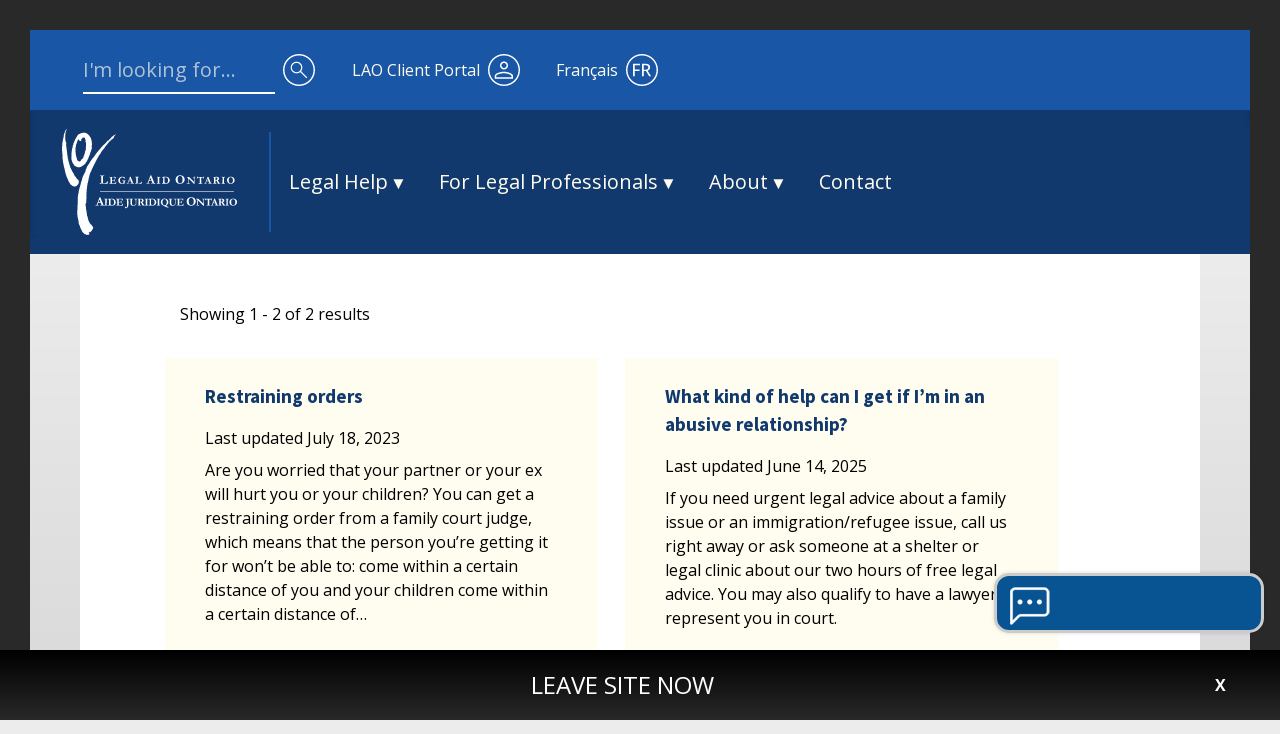

--- FILE ---
content_type: text/html; charset=UTF-8
request_url: https://www.legalaid.on.ca/faq-categories/domestic-abuse/
body_size: 9239
content:

<!doctype html>
<html lang="en-US" prefix="og: http://ogp.me/ns#">

<head>
	<meta charset="UTF-8">
	<meta name="viewport" content="width=device-width, initial-scale=1">
	<link rel="profile" href="https://gmpg.org/xfn/11">

	
<!-- Google Tag Manager --> 
<script>
	(function(w,d,s,l,i){
	w[l]=w[l]||[];w[l].push({
		'gtm.start': new Date().getTime(),event:'gtm.js'
	});
	var f=d.getElementsByTagName(s)[0], j=d.createElement(s),dl=l!='dataLayer'?'&l='+l:'';
	j.async=true;j.src= 'https://www.googletagmanager.com/gtm.js?id='+i+dl;f.parentNode.insertBefore(j,f); 
	})(window,document,'script','dataLayer','GTM-M62XW48');
</script>
<!-- End Google Tag Manager -->

	<title> – Legal Aid Ontario</title>
	<script type="text/javascript">
		var autocompleteUrl = 'https://www.legalaid.on.ca/wp-admin/admin-ajax.php';
		var currLang = 'en';
	</script>
	<link rel="alternate" hreflang="en" href="https://www.legalaid.on.ca/faq-categories/domestic-abuse/" />
<link rel="alternate" hreflang="fr" href="https://www.legalaid.on.ca/fr/faq-categories/domestic-abuse-fr/" />

<!-- This site is optimized with the Yoast SEO plugin v9.7 - https://yoast.com/wordpress/plugins/seo/ -->
<link rel="canonical" href="https://www.legalaid.on.ca/faq-categories/domestic-abuse/" />
<meta property="og:locale" content="en_US" />
<meta property="og:type" content="object" />
<meta property="og:title" content="Domestic abuse Archives - Legal Aid Ontario" />
<meta property="og:url" content="https://www.legalaid.on.ca/faq-categories/domestic-abuse/" />
<meta property="og:site_name" content="Legal Aid Ontario" />
<meta name="twitter:card" content="summary_large_image" />
<meta name="twitter:title" content="Domestic abuse Archives - Legal Aid Ontario" />
<!-- / Yoast SEO plugin. -->

<link rel='dns-prefetch' href='//www.legalaid.on.ca' />
<link rel='dns-prefetch' href='//lao-ext.widget.custhelp.com' />
<link rel='dns-prefetch' href='//fonts.googleapis.com' />
<link rel='dns-prefetch' href='//s.w.org' />
<link rel="alternate" type="application/rss+xml" title="Legal Aid Ontario &raquo; Feed" href="https://www.legalaid.on.ca/feed/" />
<link rel="alternate" type="application/rss+xml" title="Legal Aid Ontario &raquo; Domestic abuse FAQ Category Feed" href="https://www.legalaid.on.ca/faq-categories/domestic-abuse/feed/" />
<link rel='stylesheet' id='wp-block-library-css'  href='https://www.legalaid.on.ca/wp-includes/css/dist/block-library/style.min.css?ver=5.1.1' type='text/css' media='all' />
<link rel='stylesheet' id='responsive-lightbox-nivo-css'  href='https://www.legalaid.on.ca/wp-content/plugins/responsive-lightbox/assets/nivo/nivo-lightbox.min.css?ver=2.1.0' type='text/css' media='all' />
<link rel='stylesheet' id='responsive-lightbox-nivo-default-css'  href='https://www.legalaid.on.ca/wp-content/plugins/responsive-lightbox/assets/nivo/themes/default/default.css?ver=2.1.0' type='text/css' media='all' />
<link rel='stylesheet' id='lao-style-css'  href='https://www.legalaid.on.ca/wp-content/themes/lao/css/comp/style.css?ver=1765832910' type='text/css' media='all' />
<link rel='stylesheet' id='lao_google_fonts-css'  href='https://fonts.googleapis.com/css?family=Open+Sans:400,400i,600,600i,700|Source+Sans+Pro:400,400i,600,600i,700' type='text/css' media='all' />
<script type='text/javascript' src='https://www.legalaid.on.ca/wp-includes/js/jquery/jquery.js?ver=1.12.4'></script>
<script type='text/javascript' src='https://www.legalaid.on.ca/wp-includes/js/jquery/jquery-migrate.min.js?ver=1.4.1'></script>
<script type='text/javascript' src='https://www.legalaid.on.ca/wp-content/plugins/responsive-lightbox/assets/nivo/nivo-lightbox.min.js?ver=2.1.0'></script>
<script type='text/javascript' src='https://www.legalaid.on.ca/wp-content/plugins/responsive-lightbox/assets/infinitescroll/infinite-scroll.pkgd.min.js?ver=5.1.1'></script>
<script type='text/javascript'>
/* <![CDATA[ */
var rlArgs = {"script":"nivo","selector":"lightbox","customEvents":"","activeGalleries":"1","effect":"fade","clickOverlayToClose":"1","keyboardNav":"1","errorMessage":"The requested content cannot be loaded. Please try again later.","woocommerce_gallery":"0","ajaxurl":"https:\/\/www.legalaid.on.ca\/wp-admin\/admin-ajax.php","nonce":"f7d31b4656"};
/* ]]> */
</script>
<script type='text/javascript' src='https://www.legalaid.on.ca/wp-content/plugins/responsive-lightbox/js/front.js?ver=2.1.0'></script>
<script type='text/javascript' src='https://www.legalaid.on.ca/wp-content/themes/lao/images/fallbacks/grunticon.loader.js?ver=5.1.1'></script>
<link rel='https://api.w.org/' href='https://www.legalaid.on.ca/wp-json/' />
<link rel="EditURI" type="application/rsd+xml" title="RSD" href="https://www.legalaid.on.ca/xmlrpc.php?rsd" />
<link rel="wlwmanifest" type="application/wlwmanifest+xml" href="https://www.legalaid.on.ca/wp-includes/wlwmanifest.xml" /> 
<meta name="generator" content="WordPress 5.1.1" />
<meta name="generator" content="WPML ver:4.2.7.1 stt:1,4;" />
		<style type="text/css">
					.site-title a,
			.site-description {
				color: #7a7a7a;
			}
				</style>
			<script>
		(g=>{var h,a,k,p="The Google Maps JavaScript API",c="google",l="importLibrary",q="__ib__",m=document,b=window;b=b[c]||(b[c]={});var d=b.maps||(b.maps={}),r=new Set,e=new URLSearchParams,u=()=>h||(h=new Promise(async(f,n)=>{await (a=m.createElement("script"));e.set("libraries",[...r]+"");for(k in g)e.set(k.replace(/[A-Z]/g,t=>"_"+t[0].toLowerCase()),g[k]);e.set("callback",c+".maps."+q);a.src=`https://maps.${c}apis.com/maps/api/js?`+e;d[q]=f;a.onerror=()=>h=n(Error(p+" could not load."));a.nonce=m.querySelector("script[nonce]")?.nonce||"";m.head.append(a)}));d[l]?console.warn(p+" only loads once. Ignoring:",g):d[l]=(f,...n)=>r.add(f)&&u().then(()=>d[l](f,...n))})({
			key: "AIzaSyAwDFDp1KXdj088l7AUc9CE8B9fagJ_73g",
			v: "weekly",
			// Use the 'v' parameter to indicate the version to use (weekly, beta, alpha, etc.).
			// Add other bootstrap parameters as needed, using camel case.
		});
	</script>
	<script>
		grunticon([ "https://www.legalaid.on.ca/wp-content/themes/lao/images/fallbacks/icons.data.svg.css", "https://www.legalaid.on.ca/wp-content/themes/lao/images/fallbacks/icons.data.png.css","https://www.legalaid.on.ca/wp-content/themes/lao/images/fallbacks/icons.fallback.css"], grunticon.svgLoadedCallback );
	</script>
</head>

<body class="archive tax-lao_category_faq term-domestic-abuse term-246 hfeed no-sidebar">

<noscript>
	<iframe src=https://www.googletagmanager.com/ns.html?id=GTM-M62XW48 
		height="0" 
		width="0" 
		style="display:none;visibility:hidden">
	</iframe>
</noscript>

<div id="page" class="site">
	<div role="navigation">
		<a class="skip-link screen-reader-text" href="#content">Skip to content</a>

		<div class="announcements-wrapper leave-site-wrapper">
			<div class="leave-site hidden">
				<a href="https://www.google.ca/search?q=weather" class="announcement-content leave-site-content">
					Leave Site Now				</a>
				<span class="leave-site-close">X</span>
			</div>
		</div>
	</div>

	<div class="announcements-wrapper">
			</div>

	<header id="masthead" class="site-header">

		<div class="header-container">
	  
				<div class="header-top-container">
					<a class="header-logo" href="https://www.legalaid.on.ca/" rel="home" title="Homepage" aria-label="Homepage">
						<div class="icon-header-lao-logo-logo-only" data-grunticon-embed></div>
						<div class="icon-header-lao-logo" data-grunticon-embed></div>
					</a>

					<button class="header-mobile-search-button" aria-label="Search">
						<div class="icon-header_search_icon header-icon" data-grunticon-embed></div> 
					</button>
					<div id="desktop-search" class="ui-front">
						<form role="search" method="get" class="search-form" action="https://www.legalaid.on.ca/">
	<label>
		<span class="screen-reader-text">Search for:</span>
		<input type="search" class="search-field" 
				placeholder="I&#039;m looking for..." 
				aria-label="site wide search" value="" name="s"
				enable-autocomplete
				/>
	</label>
	<button type="submit" class="header-search-button">
		<div class="icon-header_search_icon header-icon" data-grunticon-embed></div>
	</button>
</form>
					</div>

					<a class="header-client-portal" href="https://client.legalaidonline.on.ca/psp/paprdc/CUSTOMER/CUST/?cmd=login">
						<span class="header-button-text">LAO Client Portal</span>
						<div class="icon-header_person_icon header-icon" data-grunticon-embed></div>
					</a>
					
					<a class="lang" href="https://www.legalaid.on.ca/fr/faq-categories/domestic-abuse-fr/" lang="fr">
						<span class="header-button-text">Français</span>
														<div class="icon-header_fr_icon header-icon" data-grunticon-embed></div>
												</a>

					<div id="mobile-nav" class="mobile-nav">
						<div tabindex=-1 class="masked"><button class="header-mobile-menu-button menu-toggle header-icon"></button></div>
						<nav class="main-navigation-mobile">
							<ul id="menu-nav-2-0-english" class="menu"><li id="menu-item-15330940" class="menu-item menu-item-type-custom menu-item-object-custom menu-item-has-children menu-item-15330940"><span role="button" class="nav-link" tabindex="0">Legal Help</span>
<ul class="sub-menu">
	<li id="menu-item-15331175" class="menu-item menu-item-type-custom menu-item-object-custom menu-item-has-children menu-item-15331175"><span role="button" class="nav-link" tabindex="0">Apply for legal aid</span>
	<ul class="sub-menu">
		<li id="menu-item-15533043" class="menu-item menu-item-type-custom menu-item-object-custom menu-item-15533043"><a href="/our-services/" class="nav-link">What is legal aid?</a></li>
		<li id="menu-item-15331177" class="menu-item menu-item-type-custom menu-item-object-custom menu-item-15331177"><a href="/will-legal-aid-pay-for-my-lawyer/" class="nav-link">Do I qualify for legal aid?</a></li>
		<li id="menu-item-15331176" class="menu-item menu-item-type-custom menu-item-object-custom menu-item-15331176"><a href="/services/how-do-i-apply-for-legal-aid/" class="nav-link">Apply now</a></li>
		<li id="menu-item-15331261" class="menu-item menu-item-type-custom menu-item-object-custom menu-item-15331261"><a target="_blank" href="https://client.legalaidonline.on.ca/psp/paprdc/CUSTOMER/CUST/?cmd=login" class="nav-link">Client Portal</a></li>
	</ul>
</li>
	<li id="menu-item-15331178" class="menu-item menu-item-type-custom menu-item-object-custom menu-item-has-children menu-item-15331178"><span role="button" class="nav-link" tabindex="0">Our services</span>
	<ul class="sub-menu">
		<li id="menu-item-15331179" class="menu-item menu-item-type-custom menu-item-object-custom menu-item-15331179"><a href="/our-services/" class="nav-link">About our services</a></li>
		<li id="menu-item-15331193" class="menu-item menu-item-type-custom menu-item-object-custom menu-item-15331193"><a href="/duty-counsel/" class="nav-link">Getting help at court (duty counsel)</a></li>
		<li id="menu-item-15331180" class="menu-item menu-item-type-custom menu-item-object-custom menu-item-15331180"><a href="/services/family-legal-issues/" class="nav-link">Family legal issues</a></li>
		<li id="menu-item-15331181" class="menu-item menu-item-type-custom menu-item-object-custom menu-item-15331181"><a href="/services/criminal-legal-issues/" class="nav-link">Criminal legal issues</a></li>
		<li id="menu-item-15331182" class="menu-item menu-item-type-custom menu-item-object-custom menu-item-15331182"><a href="/services/help-with-immigration-or-refugee-problems/" class="nav-link">Refugee and immigration legal issues</a></li>
		<li id="menu-item-15331183" class="menu-item menu-item-type-custom menu-item-object-custom menu-item-15331183"><a href="/services/domestic-abuse/" class="nav-link">Domestic violence legal issues</a></li>
		<li id="menu-item-15331184" class="menu-item menu-item-type-custom menu-item-object-custom menu-item-15331184"><a href="/services/mental-health-legal-issues/" class="nav-link">Mental health legal issues</a></li>
		<li id="menu-item-15331185" class="menu-item menu-item-type-custom menu-item-object-custom menu-item-15331185"><a href="/services/youth-legal-services/" class="nav-link">Youth legal issues</a></li>
		<li id="menu-item-19428087" class="menu-item menu-item-type-post_type menu-item-object-lao_services menu-item-19428087"><a href="https://www.legalaid.on.ca/services/get-help-from-a-system-navigator/" class="nav-link">Get help from a system navigator</a></li>
		<li id="menu-item-15331187" class="menu-item menu-item-type-custom menu-item-object-custom menu-item-15331187"><a href="/more/corporate/about-lao-landing-page/french-language-services/" class="nav-link">Services in French</a></li>
	</ul>
</li>
	<li id="menu-item-15331188" class="column-break menu-item menu-item-type-custom menu-item-object-custom menu-item-15331188"><span role="button" class="nav-link" tabindex="0">column-break</span></li>
	<li id="menu-item-15331189" class="menu-item menu-item-type-custom menu-item-object-custom menu-item-has-children menu-item-15331189"><span role="button" class="nav-link" tabindex="0">Find help</span>
	<ul class="sub-menu">
		<li id="menu-item-15331190" class="menu-item menu-item-type-custom menu-item-object-custom menu-item-15331190"><a href="/lawyers/" class="nav-link">Find a lawyer</a></li>
		<li id="menu-item-15331191" class="menu-item menu-item-type-custom menu-item-object-custom menu-item-15331191"><a href="/legal-clinics/" class="nav-link">Find a legal clinic</a></li>
		<li id="menu-item-17813358" class="menu-item menu-item-type-custom menu-item-object-custom menu-item-17813358"><a href="/duty-counsel-offices/" class="nav-link">Find a duty counsel office</a></li>
		<li id="menu-item-17813359" class="menu-item menu-item-type-custom menu-item-object-custom menu-item-17813359"><a href="/legal-aid-offices/" class="nav-link">Find a legal aid office</a></li>
		<li id="menu-item-15585410" class="menu-item menu-item-type-custom menu-item-object-custom menu-item-15585410"><a href="/more/corporate/contact-legal-aid-ontario/" class="nav-link">Speak to a representative</a></li>
	</ul>
</li>
	<li id="menu-item-18853602" class="menu-item menu-item-type-custom menu-item-object-custom menu-item-has-children menu-item-18853602"><span role="button" class="nav-link" tabindex="0">Service Finder</span>
	<ul class="sub-menu">
		<li id="menu-item-18853603" class="menu-item menu-item-type-custom menu-item-object-custom menu-item-18853603"><a target="_blank" href="https://servicefinder.lao.on.ca/web-determinations/startsession/SLF_ServiceLocator" class="nav-link">Find help for your legal issue in your location</a></li>
	</ul>
</li>
	<li id="menu-item-15331194" class="column-break menu-item menu-item-type-custom menu-item-object-custom menu-item-15331194"><span role="button" class="nav-link" tabindex="0">column-break</span></li>
	<li id="menu-item-18464234" class="menu-item menu-item-type-custom menu-item-object-custom menu-item-has-children menu-item-18464234"><span role="button" class="nav-link" tabindex="0">FAQ</span>
	<ul class="sub-menu">
		<li id="menu-item-15331192" class="menu-item menu-item-type-custom menu-item-object-custom menu-item-15331192"><a href="/faq/" class="nav-link">Frequently asked questions</a></li>
	</ul>
</li>
	<li id="menu-item-15331195" class="menu-item menu-item-type-custom menu-item-object-custom menu-item-has-children menu-item-15331195"><span role="button" class="nav-link" tabindex="0">Other</span>
	<ul class="sub-menu">
		<li id="menu-item-15331196" class="menu-item menu-item-type-custom menu-item-object-custom menu-item-15331196"><a href="/services/languages/" class="nav-link">Languages</a></li>
		<li id="menu-item-15331197" class="menu-item menu-item-type-custom menu-item-object-custom menu-item-15331197"><a href="/making-a-complaint/" class="nav-link">What do you think about our services?</a></li>
		<li id="menu-item-15331198" class="menu-item menu-item-type-custom menu-item-object-custom menu-item-15331198"><a href="/more/corporate/contact-legal-aid-ontario/" class="nav-link">Contact</a></li>
	</ul>
</li>
</ul>
</li>
<li id="menu-item-15330965" class="menu-item menu-item-type-custom menu-item-object-custom menu-item-has-children menu-item-15330965"><span role="button" class="nav-link" tabindex="0">For Legal Professionals</span>
<ul class="sub-menu">
	<li id="menu-item-15331199" class="menu-item menu-item-type-custom menu-item-object-custom menu-item-has-children menu-item-15331199"><span role="button" class="nav-link" tabindex="0">For roster lawyers</span>
	<ul class="sub-menu">
		<li id="menu-item-15331200" class="menu-item menu-item-type-custom menu-item-object-custom menu-item-15331200"><a target="_blank" href="https://www-pa.legalaidonline.on.ca/psp/paprds/SUPPLIER/ERP/?cmd=login&#038;languageCd=ENG&#038;" class="nav-link">Legal Aid Online</a></li>
		<li id="menu-item-15331204" class="menu-item menu-item-type-custom menu-item-object-custom menu-item-15331204"><a href="/lawyers-legal-professionals/legal-aid-online/" class="nav-link">About Legal Aid Online</a></li>
		<li id="menu-item-15331201" class="menu-item menu-item-type-custom menu-item-object-custom menu-item-15331201"><a href="/lawyers-legal-professionals/contacts-for-lawyers/" class="nav-link">Contacts for lawyers</a></li>
		<li id="menu-item-15331202" class="menu-item menu-item-type-custom menu-item-object-custom menu-item-15331202"><a href="/lawyers-legal-professionals/forms-library/" class="nav-link">Forms library</a></li>
		<li id="menu-item-15331203" class="menu-item menu-item-type-custom menu-item-object-custom menu-item-15331203"><a href="/lawyers-legal-professionals/accounts-billing/" class="nav-link">Billing</a></li>
		<li id="menu-item-15331205" class="menu-item menu-item-type-custom menu-item-object-custom menu-item-15331205"><a href="/lawyers-legal-professionals/mentoring-opportunities-at-legal-aid-ontario/" class="nav-link">Mentoring</a></li>
		<li id="menu-item-15331206" class="menu-item menu-item-type-custom menu-item-object-custom menu-item-15331206"><a href="/lawyers-legal-professionals/audit-and-compliance-unit-acu/" class="nav-link">Audit and compliance</a></li>
		<li id="menu-item-15331207" class="menu-item menu-item-type-custom menu-item-object-custom menu-item-15331207"><a href="/lawyers-legal-professionals/lao-law/" class="nav-link">LAO LAW</a></li>
		<li id="menu-item-15331208" class="menu-item menu-item-type-custom menu-item-object-custom menu-item-15331208"><a href="/lawyers-legal-professionals/case-management/" class="nav-link">Case management</a></li>
		<li id="menu-item-15331209" class="menu-item menu-item-type-custom menu-item-object-custom menu-item-15331209"><a href="/lawyers-legal-professionals/roster-resources/" class="nav-link">Roster resources</a></li>
		<li id="menu-item-15331210" class="menu-item menu-item-type-custom menu-item-object-custom menu-item-15331210"><a href="/lawyers-legal-professionals/test-cases/" class="nav-link">Test case funding</a></li>
	</ul>
</li>
	<li id="menu-item-15331211" class="column-break menu-item menu-item-type-custom menu-item-object-custom menu-item-15331211"><span role="button" class="nav-link" tabindex="0">column-break</span></li>
	<li id="menu-item-15331212" class="menu-item menu-item-type-custom menu-item-object-custom menu-item-has-children menu-item-15331212"><span role="button" class="nav-link" tabindex="0">Working with legal aid</span>
	<ul class="sub-menu">
		<li id="menu-item-15331213" class="menu-item menu-item-type-custom menu-item-object-custom menu-item-15331213"><a href="/lawyers-legal-professionals/interested-in-doing-legal-aid-work/" class="nav-link">Join legal aid roster</a></li>
		<li id="menu-item-15331215" class="menu-item menu-item-type-custom menu-item-object-custom menu-item-15331215"><a href="/lawyers-legal-professionals/roster-resources/minimum-experience-requirements/" class="nav-link">Minimum experience requirements</a></li>
		<li id="menu-item-15331214" class="menu-item menu-item-type-custom menu-item-object-custom menu-item-15331214"><a href="/more/corporate/careers/" class="nav-link">Careers</a></li>
	</ul>
</li>
	<li id="menu-item-15331216" class="menu-item menu-item-type-custom menu-item-object-custom menu-item-has-children menu-item-15331216"><span role="button" class="nav-link" tabindex="0">LASA 2020</span>
	<ul class="sub-menu">
		<li id="menu-item-15331217" class="menu-item menu-item-type-custom menu-item-object-custom menu-item-15331217"><a href="/lawyers-legal-professionals/roster-resources/lao-policies/" class="nav-link">Legal Aid Services Act 2020 policies</a></li>
		<li id="menu-item-15331218" class="menu-item menu-item-type-custom menu-item-object-custom menu-item-15331218"><a href="/lawyers-legal-professionals/roster-resources/lasa-2020-process-updates-for-lawyers/" class="nav-link">LASA 2020 process updates for lawyers</a></li>
	</ul>
</li>
	<li id="menu-item-15331219" class="column-break menu-item menu-item-type-custom menu-item-object-custom menu-item-15331219"><span role="button" class="nav-link" tabindex="0">column-break</span></li>
	<li id="menu-item-18125589" class="menu-item menu-item-type-custom menu-item-object-custom menu-item-has-children menu-item-18125589"><span role="button" class="nav-link" tabindex="0">Duty counsel</span>
	<ul class="sub-menu">
		<li id="menu-item-18125590" class="menu-item menu-item-type-custom menu-item-object-custom menu-item-18125590"><a href="/lawyers-legal-professionals/frequently-asked-questions-criminal-and-family-duty-counsel-service-guides/" class="nav-link">Service guides</a></li>
	</ul>
</li>
	<li id="menu-item-15331220" class="menu-item menu-item-type-custom menu-item-object-custom menu-item-has-children menu-item-15331220"><span role="button" class="nav-link" tabindex="0">News</span>
	<ul class="sub-menu">
		<li id="menu-item-15331221" class="menu-item menu-item-type-custom menu-item-object-custom menu-item-15331221"><a href="/in-briefs/" class="nav-link">News for lawyers</a></li>
		<li id="menu-item-15331222" class="menu-item menu-item-type-custom menu-item-object-custom menu-item-15331222"><a href="/lawyers-legal-professionals/b3-better-billing-bulletin/" class="nav-link">Better Billing Bulletin</a></li>
	</ul>
</li>
</ul>
</li>
<li id="menu-item-15330974" class="menu-item menu-item-type-custom menu-item-object-custom menu-item-has-children menu-item-15330974"><span role="button" class="nav-link" tabindex="0">About</span>
<ul class="sub-menu">
	<li id="menu-item-15585411" class="menu-item menu-item-type-custom menu-item-object-custom menu-item-has-children menu-item-15585411"><span role="button" class="nav-link" tabindex="0">Legal Aid Ontario</span>
	<ul class="sub-menu">
		<li id="menu-item-15585412" class="menu-item menu-item-type-custom menu-item-object-custom menu-item-15585412"><a href="/more/corporate/about-lao-landing-page/" class="nav-link">About</a></li>
	</ul>
</li>
	<li id="menu-item-15331224" class="menu-item menu-item-type-custom menu-item-object-custom menu-item-has-children menu-item-15331224"><span role="button" class="nav-link" tabindex="0">Our people</span>
	<ul class="sub-menu">
		<li id="menu-item-15331223" class="menu-item menu-item-type-custom menu-item-object-custom menu-item-15331223"><a href="/more/corporate/about-lao-landing-page/our-clients/" class="nav-link">Our clients</a></li>
		<li id="menu-item-15331225" class="menu-item menu-item-type-custom menu-item-object-custom menu-item-15331225"><a href="/staff-members/" class="nav-link">Executive team</a></li>
		<li id="menu-item-15331226" class="menu-item menu-item-type-custom menu-item-object-custom menu-item-15331226"><a href="/board-members/" class="nav-link">Board of directors</a></li>
	</ul>
</li>
	<li id="menu-item-15585413" class="column-break menu-item menu-item-type-custom menu-item-object-custom menu-item-15585413"><span role="button" class="nav-link" tabindex="0">column-break</span></li>
	<li id="menu-item-15331228" class="menu-item menu-item-type-custom menu-item-object-custom menu-item-has-children menu-item-15331228"><span role="button" class="nav-link" tabindex="0">Resources</span>
	<ul class="sub-menu">
		<li id="menu-item-15331231" class="menu-item menu-item-type-custom menu-item-object-custom menu-item-15331231"><a href="/news/" class="nav-link">News</a></li>
		<li id="menu-item-15331229" class="menu-item menu-item-type-custom menu-item-object-custom menu-item-15331229"><a href="/more/corporate/reports/" class="nav-link">Reports</a></li>
		<li id="menu-item-15331230" class="menu-item menu-item-type-custom menu-item-object-custom menu-item-15331230"><a href="/more/corporate/publications/" class="nav-link">Publications</a></li>
		<li id="menu-item-15331232" class="menu-item menu-item-type-custom menu-item-object-custom menu-item-15331232"><a href="/more/corporate/open-government/" class="nav-link">Open government</a></li>
		<li id="menu-item-15331233" class="menu-item menu-item-type-custom menu-item-object-custom menu-item-15331233"><a href="/legal-aid-ontario-on-social-media/" class="nav-link">Social media</a></li>
	</ul>
</li>
	<li id="menu-item-15331234" class="column-break menu-item menu-item-type-custom menu-item-object-custom menu-item-15331234"><span role="button" class="nav-link" tabindex="0">column-break</span></li>
	<li id="menu-item-15331235" class="menu-item menu-item-type-custom menu-item-object-custom menu-item-has-children menu-item-15331235"><span role="button" class="nav-link" tabindex="0">LASA 2020</span>
	<ul class="sub-menu">
		<li id="menu-item-15331236" class="menu-item menu-item-type-custom menu-item-object-custom menu-item-15331236"><a href="/lasa2020/" class="nav-link">Legal Aid Services Act</a></li>
		<li id="menu-item-15331237" class="menu-item menu-item-type-custom menu-item-object-custom menu-item-15331237"><a href="/lasa2020/lasa-2020-rules-and-policies/" class="nav-link">LASA 2020 rules and policies</a></li>
		<li id="menu-item-15331238" class="menu-item menu-item-type-custom menu-item-object-custom menu-item-15331238"><a href="/lasa2020/lasa-2020-glossary/" class="nav-link">LASA 2020 glossary</a></li>
	</ul>
</li>
	<li id="menu-item-17988255" class="menu-item menu-item-type-custom menu-item-object-custom menu-item-has-children menu-item-17988255"><span role="button" class="nav-link" tabindex="0">Careers</span>
	<ul class="sub-menu">
		<li id="menu-item-15331241" class="menu-item menu-item-type-custom menu-item-object-custom menu-item-15331241"><a href="/more/corporate/careers/" class="nav-link">Job openings</a></li>
	</ul>
</li>
	<li id="menu-item-15331240" class="menu-item menu-item-type-custom menu-item-object-custom menu-item-has-children menu-item-15331240"><span role="button" class="nav-link" tabindex="0">Other</span>
	<ul class="sub-menu">
		<li id="menu-item-15331244" class="menu-item menu-item-type-custom menu-item-object-custom menu-item-15331244"><a href="/consultations/" class="nav-link">Consultations</a></li>
	</ul>
</li>
</ul>
</li>
<li id="menu-item-15331000" class="menu-item menu-item-type-custom menu-item-object-custom menu-item-15331000"><a href="/more/corporate/contact-legal-aid-ontario/" class="nav-link">Contact</a></li>
</ul>							<div id="mini-mobile-extra-links">
								<hr class="horizontal-line"/>
								<a class="mini-header-client-portal" href="https://client.legalaidonline.on.ca/psp/paprdc/CUSTOMER/CUST/?cmd=login" title="Legal Aid Ontario Client Portal" aria-label="Legal Aid Ontario Client Portal">
									<div class="icon-header_mobile_person_icon header-icon" data-grunticon-embed></div>
									<span class="mini-header-client-portal-text">LAO Client Portal</span>
								</a>
							</div>
						</nav>
					</div>
					<div id="mobile-search" class="ui-front">
						<form role="search" method="get" class="search-form" action="https://www.legalaid.on.ca/">
	<label>
		<span class="screen-reader-text">Search for:</span>
		<input type="search" class="search-field" 
				placeholder="I&#039;m looking for..." 
				aria-label="site wide search" value="" name="s"
				enable-autocomplete
				/>
	</label>
	<button type="submit" class="header-search-button">
		<div class="icon-header_search_icon header-icon" data-grunticon-embed></div>
	</button>
</form>
						<button id="close-mobile-search" tabindex=0>
							<div class="icon-header_mobile_exit_button" data-grunticon-embed></div>
							<div class="icon-header_exit_search_mobile" data-grunticon-embed></div>
						</button>
					</div>
				</div>
				<div class="header-bottom-container">
					<a class="header-logo-container" href="https://www.legalaid.on.ca/" rel="home">
						<div class="icon-header-lao-logo" data-grunticon-embed></div>
					</a>
					<div class="vertical-line"></div>
					<nav class="main-navigation" role="navigation" aria-label="Primary Menu">
						<ul id="menu-nav-2-0-english-1" class="menu"><li class="menu-item menu-item-type-custom menu-item-object-custom menu-item-has-children menu-item-15330940"><span role="button" class="nav-link" tabindex="0">Legal Help</span>
<ul class="sub-menu">
	<li class="menu-item menu-item-type-custom menu-item-object-custom menu-item-has-children menu-item-15331175"><span role="button" class="nav-link" tabindex="0">Apply for legal aid</span>
	<ul class="sub-menu">
		<li class="menu-item menu-item-type-custom menu-item-object-custom menu-item-15533043"><a href="/our-services/" class="nav-link">What is legal aid?</a></li>
		<li class="menu-item menu-item-type-custom menu-item-object-custom menu-item-15331177"><a href="/will-legal-aid-pay-for-my-lawyer/" class="nav-link">Do I qualify for legal aid?</a></li>
		<li class="menu-item menu-item-type-custom menu-item-object-custom menu-item-15331176"><a href="/services/how-do-i-apply-for-legal-aid/" class="nav-link">Apply now</a></li>
		<li class="menu-item menu-item-type-custom menu-item-object-custom menu-item-15331261"><a target="_blank" href="https://client.legalaidonline.on.ca/psp/paprdc/CUSTOMER/CUST/?cmd=login" class="nav-link">Client Portal</a></li>
	</ul>
</li>
	<li class="menu-item menu-item-type-custom menu-item-object-custom menu-item-has-children menu-item-15331178"><span role="button" class="nav-link" tabindex="0">Our services</span>
	<ul class="sub-menu">
		<li class="menu-item menu-item-type-custom menu-item-object-custom menu-item-15331179"><a href="/our-services/" class="nav-link">About our services</a></li>
		<li class="menu-item menu-item-type-custom menu-item-object-custom menu-item-15331193"><a href="/duty-counsel/" class="nav-link">Getting help at court (duty counsel)</a></li>
		<li class="menu-item menu-item-type-custom menu-item-object-custom menu-item-15331180"><a href="/services/family-legal-issues/" class="nav-link">Family legal issues</a></li>
		<li class="menu-item menu-item-type-custom menu-item-object-custom menu-item-15331181"><a href="/services/criminal-legal-issues/" class="nav-link">Criminal legal issues</a></li>
		<li class="menu-item menu-item-type-custom menu-item-object-custom menu-item-15331182"><a href="/services/help-with-immigration-or-refugee-problems/" class="nav-link">Refugee and immigration legal issues</a></li>
		<li class="menu-item menu-item-type-custom menu-item-object-custom menu-item-15331183"><a href="/services/domestic-abuse/" class="nav-link">Domestic violence legal issues</a></li>
		<li class="menu-item menu-item-type-custom menu-item-object-custom menu-item-15331184"><a href="/services/mental-health-legal-issues/" class="nav-link">Mental health legal issues</a></li>
		<li class="menu-item menu-item-type-custom menu-item-object-custom menu-item-15331185"><a href="/services/youth-legal-services/" class="nav-link">Youth legal issues</a></li>
		<li class="menu-item menu-item-type-post_type menu-item-object-lao_services menu-item-19428087"><a href="https://www.legalaid.on.ca/services/get-help-from-a-system-navigator/" class="nav-link">Get help from a system navigator</a></li>
		<li class="menu-item menu-item-type-custom menu-item-object-custom menu-item-15331187"><a href="/more/corporate/about-lao-landing-page/french-language-services/" class="nav-link">Services in French</a></li>
	</ul>
</li>
	<li class="column-break menu-item menu-item-type-custom menu-item-object-custom menu-item-15331188"><span role="button" class="nav-link" tabindex="0">column-break</span></li>
	<li class="menu-item menu-item-type-custom menu-item-object-custom menu-item-has-children menu-item-15331189"><span role="button" class="nav-link" tabindex="0">Find help</span>
	<ul class="sub-menu">
		<li class="menu-item menu-item-type-custom menu-item-object-custom menu-item-15331190"><a href="/lawyers/" class="nav-link">Find a lawyer</a></li>
		<li class="menu-item menu-item-type-custom menu-item-object-custom menu-item-15331191"><a href="/legal-clinics/" class="nav-link">Find a legal clinic</a></li>
		<li class="menu-item menu-item-type-custom menu-item-object-custom menu-item-17813358"><a href="/duty-counsel-offices/" class="nav-link">Find a duty counsel office</a></li>
		<li class="menu-item menu-item-type-custom menu-item-object-custom menu-item-17813359"><a href="/legal-aid-offices/" class="nav-link">Find a legal aid office</a></li>
		<li class="menu-item menu-item-type-custom menu-item-object-custom menu-item-15585410"><a href="/more/corporate/contact-legal-aid-ontario/" class="nav-link">Speak to a representative</a></li>
	</ul>
</li>
	<li class="menu-item menu-item-type-custom menu-item-object-custom menu-item-has-children menu-item-18853602"><span role="button" class="nav-link" tabindex="0">Service Finder</span>
	<ul class="sub-menu">
		<li class="menu-item menu-item-type-custom menu-item-object-custom menu-item-18853603"><a target="_blank" href="https://servicefinder.lao.on.ca/web-determinations/startsession/SLF_ServiceLocator" class="nav-link">Find help for your legal issue in your location</a></li>
	</ul>
</li>
	<li class="column-break menu-item menu-item-type-custom menu-item-object-custom menu-item-15331194"><span role="button" class="nav-link" tabindex="0">column-break</span></li>
	<li class="menu-item menu-item-type-custom menu-item-object-custom menu-item-has-children menu-item-18464234"><span role="button" class="nav-link" tabindex="0">FAQ</span>
	<ul class="sub-menu">
		<li class="menu-item menu-item-type-custom menu-item-object-custom menu-item-15331192"><a href="/faq/" class="nav-link">Frequently asked questions</a></li>
	</ul>
</li>
	<li class="menu-item menu-item-type-custom menu-item-object-custom menu-item-has-children menu-item-15331195"><span role="button" class="nav-link" tabindex="0">Other</span>
	<ul class="sub-menu">
		<li class="menu-item menu-item-type-custom menu-item-object-custom menu-item-15331196"><a href="/services/languages/" class="nav-link">Languages</a></li>
		<li class="menu-item menu-item-type-custom menu-item-object-custom menu-item-15331197"><a href="/making-a-complaint/" class="nav-link">What do you think about our services?</a></li>
		<li class="menu-item menu-item-type-custom menu-item-object-custom menu-item-15331198"><a href="/more/corporate/contact-legal-aid-ontario/" class="nav-link">Contact</a></li>
	</ul>
</li>
</ul>
</li>
<li class="menu-item menu-item-type-custom menu-item-object-custom menu-item-has-children menu-item-15330965"><span role="button" class="nav-link" tabindex="0">For Legal Professionals</span>
<ul class="sub-menu">
	<li class="menu-item menu-item-type-custom menu-item-object-custom menu-item-has-children menu-item-15331199"><span role="button" class="nav-link" tabindex="0">For roster lawyers</span>
	<ul class="sub-menu">
		<li class="menu-item menu-item-type-custom menu-item-object-custom menu-item-15331200"><a target="_blank" href="https://www-pa.legalaidonline.on.ca/psp/paprds/SUPPLIER/ERP/?cmd=login&#038;languageCd=ENG&#038;" class="nav-link">Legal Aid Online</a></li>
		<li class="menu-item menu-item-type-custom menu-item-object-custom menu-item-15331204"><a href="/lawyers-legal-professionals/legal-aid-online/" class="nav-link">About Legal Aid Online</a></li>
		<li class="menu-item menu-item-type-custom menu-item-object-custom menu-item-15331201"><a href="/lawyers-legal-professionals/contacts-for-lawyers/" class="nav-link">Contacts for lawyers</a></li>
		<li class="menu-item menu-item-type-custom menu-item-object-custom menu-item-15331202"><a href="/lawyers-legal-professionals/forms-library/" class="nav-link">Forms library</a></li>
		<li class="menu-item menu-item-type-custom menu-item-object-custom menu-item-15331203"><a href="/lawyers-legal-professionals/accounts-billing/" class="nav-link">Billing</a></li>
		<li class="menu-item menu-item-type-custom menu-item-object-custom menu-item-15331205"><a href="/lawyers-legal-professionals/mentoring-opportunities-at-legal-aid-ontario/" class="nav-link">Mentoring</a></li>
		<li class="menu-item menu-item-type-custom menu-item-object-custom menu-item-15331206"><a href="/lawyers-legal-professionals/audit-and-compliance-unit-acu/" class="nav-link">Audit and compliance</a></li>
		<li class="menu-item menu-item-type-custom menu-item-object-custom menu-item-15331207"><a href="/lawyers-legal-professionals/lao-law/" class="nav-link">LAO LAW</a></li>
		<li class="menu-item menu-item-type-custom menu-item-object-custom menu-item-15331208"><a href="/lawyers-legal-professionals/case-management/" class="nav-link">Case management</a></li>
		<li class="menu-item menu-item-type-custom menu-item-object-custom menu-item-15331209"><a href="/lawyers-legal-professionals/roster-resources/" class="nav-link">Roster resources</a></li>
		<li class="menu-item menu-item-type-custom menu-item-object-custom menu-item-15331210"><a href="/lawyers-legal-professionals/test-cases/" class="nav-link">Test case funding</a></li>
	</ul>
</li>
	<li class="column-break menu-item menu-item-type-custom menu-item-object-custom menu-item-15331211"><span role="button" class="nav-link" tabindex="0">column-break</span></li>
	<li class="menu-item menu-item-type-custom menu-item-object-custom menu-item-has-children menu-item-15331212"><span role="button" class="nav-link" tabindex="0">Working with legal aid</span>
	<ul class="sub-menu">
		<li class="menu-item menu-item-type-custom menu-item-object-custom menu-item-15331213"><a href="/lawyers-legal-professionals/interested-in-doing-legal-aid-work/" class="nav-link">Join legal aid roster</a></li>
		<li class="menu-item menu-item-type-custom menu-item-object-custom menu-item-15331215"><a href="/lawyers-legal-professionals/roster-resources/minimum-experience-requirements/" class="nav-link">Minimum experience requirements</a></li>
		<li class="menu-item menu-item-type-custom menu-item-object-custom menu-item-15331214"><a href="/more/corporate/careers/" class="nav-link">Careers</a></li>
	</ul>
</li>
	<li class="menu-item menu-item-type-custom menu-item-object-custom menu-item-has-children menu-item-15331216"><span role="button" class="nav-link" tabindex="0">LASA 2020</span>
	<ul class="sub-menu">
		<li class="menu-item menu-item-type-custom menu-item-object-custom menu-item-15331217"><a href="/lawyers-legal-professionals/roster-resources/lao-policies/" class="nav-link">Legal Aid Services Act 2020 policies</a></li>
		<li class="menu-item menu-item-type-custom menu-item-object-custom menu-item-15331218"><a href="/lawyers-legal-professionals/roster-resources/lasa-2020-process-updates-for-lawyers/" class="nav-link">LASA 2020 process updates for lawyers</a></li>
	</ul>
</li>
	<li class="column-break menu-item menu-item-type-custom menu-item-object-custom menu-item-15331219"><span role="button" class="nav-link" tabindex="0">column-break</span></li>
	<li class="menu-item menu-item-type-custom menu-item-object-custom menu-item-has-children menu-item-18125589"><span role="button" class="nav-link" tabindex="0">Duty counsel</span>
	<ul class="sub-menu">
		<li class="menu-item menu-item-type-custom menu-item-object-custom menu-item-18125590"><a href="/lawyers-legal-professionals/frequently-asked-questions-criminal-and-family-duty-counsel-service-guides/" class="nav-link">Service guides</a></li>
	</ul>
</li>
	<li class="menu-item menu-item-type-custom menu-item-object-custom menu-item-has-children menu-item-15331220"><span role="button" class="nav-link" tabindex="0">News</span>
	<ul class="sub-menu">
		<li class="menu-item menu-item-type-custom menu-item-object-custom menu-item-15331221"><a href="/in-briefs/" class="nav-link">News for lawyers</a></li>
		<li class="menu-item menu-item-type-custom menu-item-object-custom menu-item-15331222"><a href="/lawyers-legal-professionals/b3-better-billing-bulletin/" class="nav-link">Better Billing Bulletin</a></li>
	</ul>
</li>
</ul>
</li>
<li class="menu-item menu-item-type-custom menu-item-object-custom menu-item-has-children menu-item-15330974"><span role="button" class="nav-link" tabindex="0">About</span>
<ul class="sub-menu">
	<li class="menu-item menu-item-type-custom menu-item-object-custom menu-item-has-children menu-item-15585411"><span role="button" class="nav-link" tabindex="0">Legal Aid Ontario</span>
	<ul class="sub-menu">
		<li class="menu-item menu-item-type-custom menu-item-object-custom menu-item-15585412"><a href="/more/corporate/about-lao-landing-page/" class="nav-link">About</a></li>
	</ul>
</li>
	<li class="menu-item menu-item-type-custom menu-item-object-custom menu-item-has-children menu-item-15331224"><span role="button" class="nav-link" tabindex="0">Our people</span>
	<ul class="sub-menu">
		<li class="menu-item menu-item-type-custom menu-item-object-custom menu-item-15331223"><a href="/more/corporate/about-lao-landing-page/our-clients/" class="nav-link">Our clients</a></li>
		<li class="menu-item menu-item-type-custom menu-item-object-custom menu-item-15331225"><a href="/staff-members/" class="nav-link">Executive team</a></li>
		<li class="menu-item menu-item-type-custom menu-item-object-custom menu-item-15331226"><a href="/board-members/" class="nav-link">Board of directors</a></li>
	</ul>
</li>
	<li class="column-break menu-item menu-item-type-custom menu-item-object-custom menu-item-15585413"><span role="button" class="nav-link" tabindex="0">column-break</span></li>
	<li class="menu-item menu-item-type-custom menu-item-object-custom menu-item-has-children menu-item-15331228"><span role="button" class="nav-link" tabindex="0">Resources</span>
	<ul class="sub-menu">
		<li class="menu-item menu-item-type-custom menu-item-object-custom menu-item-15331231"><a href="/news/" class="nav-link">News</a></li>
		<li class="menu-item menu-item-type-custom menu-item-object-custom menu-item-15331229"><a href="/more/corporate/reports/" class="nav-link">Reports</a></li>
		<li class="menu-item menu-item-type-custom menu-item-object-custom menu-item-15331230"><a href="/more/corporate/publications/" class="nav-link">Publications</a></li>
		<li class="menu-item menu-item-type-custom menu-item-object-custom menu-item-15331232"><a href="/more/corporate/open-government/" class="nav-link">Open government</a></li>
		<li class="menu-item menu-item-type-custom menu-item-object-custom menu-item-15331233"><a href="/legal-aid-ontario-on-social-media/" class="nav-link">Social media</a></li>
	</ul>
</li>
	<li class="column-break menu-item menu-item-type-custom menu-item-object-custom menu-item-15331234"><span role="button" class="nav-link" tabindex="0">column-break</span></li>
	<li class="menu-item menu-item-type-custom menu-item-object-custom menu-item-has-children menu-item-15331235"><span role="button" class="nav-link" tabindex="0">LASA 2020</span>
	<ul class="sub-menu">
		<li class="menu-item menu-item-type-custom menu-item-object-custom menu-item-15331236"><a href="/lasa2020/" class="nav-link">Legal Aid Services Act</a></li>
		<li class="menu-item menu-item-type-custom menu-item-object-custom menu-item-15331237"><a href="/lasa2020/lasa-2020-rules-and-policies/" class="nav-link">LASA 2020 rules and policies</a></li>
		<li class="menu-item menu-item-type-custom menu-item-object-custom menu-item-15331238"><a href="/lasa2020/lasa-2020-glossary/" class="nav-link">LASA 2020 glossary</a></li>
	</ul>
</li>
	<li class="menu-item menu-item-type-custom menu-item-object-custom menu-item-has-children menu-item-17988255"><span role="button" class="nav-link" tabindex="0">Careers</span>
	<ul class="sub-menu">
		<li class="menu-item menu-item-type-custom menu-item-object-custom menu-item-15331241"><a href="/more/corporate/careers/" class="nav-link">Job openings</a></li>
	</ul>
</li>
	<li class="menu-item menu-item-type-custom menu-item-object-custom menu-item-has-children menu-item-15331240"><span role="button" class="nav-link" tabindex="0">Other</span>
	<ul class="sub-menu">
		<li class="menu-item menu-item-type-custom menu-item-object-custom menu-item-15331244"><a href="/consultations/" class="nav-link">Consultations</a></li>
	</ul>
</li>
</ul>
</li>
<li class="menu-item menu-item-type-custom menu-item-object-custom menu-item-15331000"><a href="/more/corporate/contact-legal-aid-ontario/" class="nav-link">Contact</a></li>
</ul>					</nav>
				</div>
		</div>
	</header><!-- #masthead -->



	<div id="content" class="site-content">
		
                        <!-- Start chat code - Body -->
            <div id="myChatLinkContainer">
                <div id="myChatLink">
                    <button id="myChatLinkInfo" class="myChatLinkInfo-EN" aria-pressed="false">
                </div>
            </div>
            <!-- End chat code - Body -->
            
<div id="primary" class="content-area">

	<main id="main" role="main" class=" site-main container-fluid">

		<div class="row">
			<div class="col-sm-12">
				<header class="entry-header ">
																
					<h1 class="archive-title page-title"></h1>

					
					<p class="paging-results">
						Showing 1 - 2 of 2 results					</p>
				</header>

									
					<div class="archive-container">
													<div class="row">
								
						<div class="listing-items column">
							
<article class="listing-entry post-3714459 lao_faq type-lao_faq status-publish hentry lao_category_faq-criminal lao_category_faq-domestic-abuse">

    <div class="listing-entry-content">

        <div class="listing-card">
            <h2 class="listing-title"><a href="https://www.legalaid.on.ca/faq/restraining-orders/" rel="bookmark">Restraining orders</a></h2>
            
                            <p class="listing-date">
                    Last updated                    July 18, 2023                </p>
            
            <div class="listing-excerpt"><p>Are you worried that your partner or your ex will hurt you or your children? You can get a restraining order from a family court judge, which means that the person you’re getting it for won’t be able to: come within a certain distance of you and your children come within a certain distance of&#8230;</p>
</div>
        </div>

    </div>

</article><!-- #post-## -->						</div>

							
							
						<div class="listing-items column">
							
<article class="listing-entry post-2928 lao_faq type-lao_faq status-publish hentry lao_category_faq-applying lao_category_faq-domestic-abuse">

    <div class="listing-entry-content">

        <div class="listing-card">
            <h2 class="listing-title"><a href="https://www.legalaid.on.ca/faq/what-kind-of-help-can-i-get-if-im-in-an-abusive-relationship/" rel="bookmark">What kind of help can I get if I&#8217;m in an abusive relationship?</a></h2>
            
                            <p class="listing-date">
                    Last updated                    June 14, 2025                </p>
            
            <div class="listing-excerpt"><p>If you need urgent legal advice about a family issue or an immigration/refugee issue, call us right away or ask someone at a shelter or legal clinic about our two hours of free legal advice. You may also qualify to have a lawyer represent you in court.</p>
</div>
        </div>

    </div>

</article><!-- #post-## -->						</div>

													</div>
								
							

					</div>

					<hr>

					<p class="paging-results">
						Showing 1 - 2 of 2 results					</p>

					
					

							</div>
		</div>

	</main><!-- #main -->

</div><!-- #primary -->


	<div role="complementary">
		<a href="javascript:void(0);" class="omni-back-top">
			<i class="fa fa-chevron-up" aria-hidden="true"></i>
			<span class="screen-reader-text">Go back to top</span>
		</a>
	</div>
</div><!-- #content -->
<section>
	<footer role="contentinfo" aria-label="footer">
		<h2 class="sr-only">Site footer</h2>
		<div class="footer-container">
			<div class="footer-three-column-flex">
				<section>
					<h3>Need legal help?</h3>
					<section>
						<h4>Speak with someone at LAO</h4>
						<p>
							Call us toll free at							<a href="tel:18006688258" class="footer-link">1-800-668-8258</a>						</p>
						<p>
							Monday to Friday from 8&nbsp;a.m. to 5&nbsp;p.m.&nbsp;(EST) for help in over 300&nbsp;languages.						</p>
						<p class="call-time" data-nosnippet>
							Current wait time: <br>
							0 minutes						</p>
					</section>
					<section>
						<h4><a href="/our-services/#5">Live Chat Tool</a></h4>
						<p>
							Send general inquiries to a live agent from Monday to Friday between 9 am and 5 pm EST.						</p>
					</section>
					<section>
						<h4><a href="https://servicefinder.lao.on.ca/web-determinations/startsession/SLF_ServiceLocator" class="popup-anchor-icon-white" target="_blank" rel="noreferrer noopener">Service Finder</a></h4>
						<p>
							Answer a few questions to find the office, clinic or service that can help with your legal issue.						</p>
					</section>
				</section>
				<section>
					<h3>Links</h3>
					<div class="footer-links"><ul id="menu-footer" class="menu"><li id="menu-item-672130" class="menu-item menu-item-type-post_type menu-item-object-page menu-item-672130"><a href="https://www.legalaid.on.ca/freedom-of-information-requests/" class="nav-link">Freedom of information requests</a></li>
<li id="menu-item-672118" class="menu-item menu-item-type-post_type menu-item-object-page menu-item-672118"><a href="https://www.legalaid.on.ca/privacy-policy/" class="nav-link">Privacy policy</a></li>
<li id="menu-item-672141" class="menu-item menu-item-type-post_type menu-item-object-page menu-item-672141"><a href="https://www.legalaid.on.ca/accessible-services-for-people-with-disabilities/" class="nav-link">Accessibility policy</a></li>
<li id="menu-item-12898024" class="menu-item menu-item-type-post_type menu-item-object-page menu-item-12898024"><a href="https://www.legalaid.on.ca/terms-of-use/" class="nav-link">Terms of use</a></li>
<li id="menu-item-672149" class="menu-item menu-item-type-post_type menu-item-object-page menu-item-672149"><a href="https://www.legalaid.on.ca/making-a-complaint/" class="nav-link">What do you think about our services?</a></li>
<li id="menu-item-685140" class="menu-item menu-item-type-post_type menu-item-object-page menu-item-685140"><a href="https://www.legalaid.on.ca/more/corporate/contact-legal-aid-ontario/" class="nav-link">Contact us</a></li>
<li id="menu-item-1115713" class="menu-item menu-item-type-post_type menu-item-object-page menu-item-1115713"><a href="https://www.legalaid.on.ca/sitemap/" class="nav-link">Sitemap</a></li>
</ul></div>				</section>
				<section>
					<h3 class="sr-only ">Legal Aid Ontario on social media</h3> 
					<div class="footer-social"><ul id="menu-social" class="menu"><li id="menu-item-11911704" class="facebook menu-item menu-item-type-custom menu-item-object-custom menu-item-11911704"><a title="Go to LAO on Facebook" target="_blank" href="https://www.facebook.com/LegalAidOntario" class="nav-link"><span class="sr-only">Facebook</span></a></li>
<li id="menu-item-11911705" class="instagram menu-item menu-item-type-custom menu-item-object-custom menu-item-11911705"><a title="Go to LAO on Instagram" target="_blank" href="https://instagram.com/legalaid.on.ca/" class="nav-link"><span class="sr-only">Intagram</span></a></li>
<li id="menu-item-11911706" class="linkedin menu-item menu-item-type-custom menu-item-object-custom menu-item-11911706"><a title="Go to LAO on LinkedIn" target="_blank" href="https://www.linkedin.com/company/legal-aid-ontario" class="nav-link"><span class="sr-only">LinkedIn</span></a></li>
<li id="menu-item-11911707" class="x-twitter menu-item menu-item-type-custom menu-item-object-custom menu-item-11911707"><a title="Go to LAO on Twitter" target="_blank" href="https://x.com/legalaidontario" class="nav-link"><span class="sr-only">X</span></a></li>
<li id="menu-item-11911708" class="youtube menu-item menu-item-type-custom menu-item-object-custom menu-item-11911708"><a title="Go to LAO on YouTube" target="_blank" href="https://www.youtube.com/user/LegalAidOntario" class="nav-link"><span class="sr-only">YouTube</span></a></li>
</ul></div>					<a href="/" class="logo-img-container">
						<img class="logo-img normal" src="https://www.legalaid.on.ca/wp-content/themes/lao/images/logo.svg" srcset="https://www.legalaid.on.ca/wp-content/themes/lao/images/logo-2x.png 2x " alt="Legal Aid Ontario" />
					</a>
				</section>
			</div>
			<div class="bottom-section">
				<section class='safe-space-declaration'>
					<h3 class="sr-only">Legal Aid Ontario safe space declaration</h3>
					<p>
						Legal Aid Ontario is a safe and respectful space for our clients and employees.						Verbal or threats of physical abuse will not be tolerated. Abusive behaviour may result in refusal of service.					</p>
				</section>
				<section class='land-acknowledgement'>
					<h3 class="sr-only">Legal Aid Ontario land acknowledgement</h3>
					<p>
						Land acknowledgement: Legal Aid Ontario recognizes that its work, and the work of its community partners take place on traditional Indigenous territories across the province.						<a href="/land-acknowledgement">
							Read more.						</a>
					</p>
				</section>
				<section  class='sign-up-for-email-alert'>
					<a href="/consultation-registry/">
						Sign-up for email alerts about upcoming consultations.					</a>
				</section>
				<section class='copyright-information'>
					<h3 class="sr-only">Legal Aid Ontario copyright information</h3>
					<p class="copyright">
						Legal Aid Ontario ©						<span class="copy">2026</span>
					</p>
				</section>
			</div>
		</div>
	</footer><!-- #colophon -->
</section>
</div><!-- #page -->
<script type='text/javascript'>
/* <![CDATA[ */
var screenReaderText = {"expand":"expand child menu","collapse":"collapse child menu"};
var mapListingVariables = {"googleMapsApiKey":"AIzaSyAwDFDp1KXdj088l7AUc9CE8B9fagJ_73g","enableLocationPermissionText":"Please enable the location permission in your browser to see map data.","browserDoesNotSupportGeolocationText":"Your browser doesn't support geolocation."};
var diseChatVariables = {"label_available_immediately_template":"LIVE CHAT","label_available_with_wait_template":"LIVE CHAT","label_unavailable_busy_template":"ALL AGENTS ARE BUSY","label_unavailable_hours":"CHAT UNAVAILABLE","label_default":"LIVE CHAT","chat_widget_url":"https:\/\/lao-ext.widget.custhelp.com\/ci\/ws\/get","chat_widget_js":"https:\/\/lao-ext.widget.custhelp.com\/euf\/rightnow\/RightNow.Client.js"};
/* ]]> */
</script>
<script type='text/javascript' src='https://www.legalaid.on.ca/wp-content/themes/lao/js/build/production.min.js?ver=1765832910'></script>
<script type='text/javascript' src='https://lao-ext.widget.custhelp.com/euf/rightnow/RightNow.Client.js?ver=2.7.0'></script>
<script type='text/javascript' src='https://www.legalaid.on.ca/wp-includes/js/wp-embed.min.js?ver=5.1.1'></script>

</body>

</html>


--- FILE ---
content_type: image/svg+xml
request_url: https://www.legalaid.on.ca/wp-content/themes/lao/images/svg/header_mobile_exit_button.svg
body_size: 599
content:
<?xml version="1.0" encoding="UTF-8"?>
<svg id="Layer_2" data-name="Layer 2" xmlns="http://www.w3.org/2000/svg" viewBox="0 0 28.57 28.57">
  <defs>
    <style>
      .cls-1 {
        fill: #fff;
        fill-rule: evenodd;
        stroke-width: 0px;
      }
    </style>
  </defs>
  <g id="Layer_1-2" data-name="Layer 1">
    <path class="cls-1" d="M27.76,23.84l-9.56-9.56,9.56-9.56c1.08-1.08,1.08-2.84,0-3.92-1.08-1.08-2.84-1.08-3.92,0l-9.56,9.56L4.73.81C3.65-.27,1.89-.27.81.81-.27,1.89-.27,3.65.81,4.73l9.56,9.56L.81,23.84c-1.08,1.08-1.08,2.84,0,3.92,1.08,1.08,2.84,1.08,3.92,0l9.56-9.56,9.56,9.56c1.08,1.08,2.84,1.08,3.92,0,1.08-1.08,1.08-2.84,0-3.92Z"/>
  </g>
</svg>